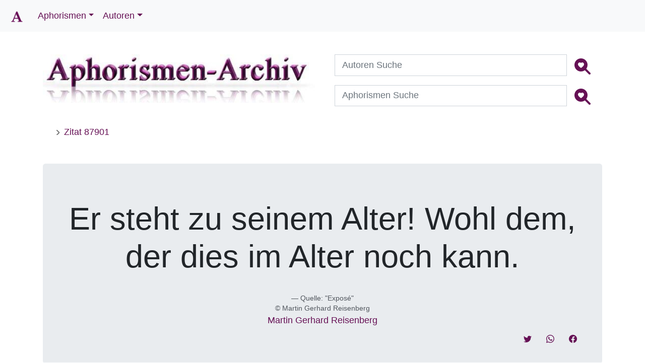

--- FILE ---
content_type: text/html;charset=UTF-8
request_url: https://aphorismen-archiv.de/zitat_87901
body_size: 4987
content:
<!DOCTYPE html><html lang="de"><head><meta charset="utf-8"><meta name="viewport" content="width=device-width, initial-scale=1"><script async src="https://cdnjs.cloudflare.com/ajax/libs/jquery/3.5.1/jquery.min.js" integrity="sha512-bLT0Qm9VnAYZDflyKcBaQ2gg0hSYNQrJ8RilYldYQ1FxQYoCLtUjuuRuZo+fjqhx/qtq/1itJ0C2ejDxltZVFg==" crossorigin="anonymous" referrerpolicy="no-referrer"></script><link rel="stylesheet" href="https://cdn.jsdelivr.net/npm/bootstrap@4.5.3/dist/css/bootstrap.min.css" integrity="sha384-TX8t27EcRE3e/ihU7zmQxVncDAy5uIKz4rEkgIXeMed4M0jlfIDPvg6uqKI2xXr2" crossorigin="anonymous"><link rel="stylesheet" href="https://static.aphorismen-archiv.de/css/style.css"></head><body class="d-flex flex-column min-vh-100"><nav class="navbar navbar-expand-sm bg-light fixed-top"><a class="navbar-brand" href="https://aphorismen-archiv.de/"><img src="https://static.aphorismen-archiv.de/images/icons/Logo.png" alt="Logo" width="30" height="30"></a><button class="navbar-toggler" type="button" data-toggle="collapse" data-target="#collapsibleNavbar" aria-label="Menü"><span class="navbar-toggler-icon"></span></button><div class="collapse navbar-collapse" id="collapsibleNavbar"><ul class="navbar-nav"><li id="nav-item_1" class="nav-item dropdown"><a class="nav-link dropdown-toggle" data-toggle="dropdown" href="#nav-item_1">Aphorismen</a><div class="dropdown-menu"><a class="dropdown-item" href="Spruch_des_Tages.html">Spruch des Tages</a><a class="dropdown-item" href="Aphorismen_Neuzugaenge.html">Neuzugänge Zitate</a><a class="dropdown-item" href="Top_10_Zitate.html">Top 10 Zitate</a></div><li id="nav-item_2" class="nav-item dropdown"><a class="nav-link dropdown-toggle" data-toggle="dropdown" href="#nav-item_2">Autoren</a><div class="dropdown-menu"><a class="dropdown-item" href="Autorenverzeichnis_A.html">Autorenverzeichnis</a><a class="dropdown-item" href="heutige_Jahrestage.html">heutige Jahrestage</a><a class="dropdown-item" href="Autoren_Neuzugaenge.html">Neuzugänge Autoren</a><a class="dropdown-item" href="Top_10_Autoren.html">Top 10 Autoren</a></div></ul><!--<ul class="nav navbar-nav ml-auto"> <li class="nav-item"><a class="nav-link text-uppercase" href="https://apho-shop.de">Apho-Shop</a></li></ul>--></div></nav><div class="container sm-12 pt-5 pb-5"><div class="row"><div class="col-sm-12"><div class="row pt-5"> <div class="col-sm-6"><figure class="figure"><a href="https://aphorismen-archiv.de/"><img class="figure-img img-fluid" src="https://static.aphorismen-archiv.de/img/aphologo_1080.jpg" srcset="https://static.aphorismen-archiv.de/img/aphologo_540.jpg 480w, https://static.aphorismen-archiv.de/img/aphologo_1080.jpg 1080w" sizes="50vw" width="540" height="96" title="Apho Logo" alt="Apho Logo"></a><br><figcaption class="figure-caption text-right"></figcaption></figure> </div> <div class="col-sm-6"> <!-- Search form --><form id="suchen" class="d-flex justify-content-center md-form form-sm mb-2" method="post" action="Suche.html"><div class="input-group ml-2"><label for="suche_A"></label><input class="form-control sm-2" type="text" name="suche_A" id="suche_A" placeholder="Autoren Suche" aria-label="Autoren Suche"><div class="input-group-btn mr-2"><button class="btn" type="submit" name="submit" value="suchen" aria-label="Autoren Suche"><svg xmlns="http://www.w3.org/2000/svg" width="32" height="32" fill="#615" class="bi bi-search-heart-fill" viewBox="0 0 16 16"><path d="M6.5 13a6.474 6.474 0 0 0 3.845-1.258h-.001c.03.04.062.078.098.115l3.85 3.85a1 1 0 0 0 1.415-1.414l-3.85-3.85a1.008 1.008 0 0 0-.115-.1A6.471 6.471 0 0 0 13 6.5 6.502 6.502 0 0 0 6.5 0a6.5 6.5 0 1 0 0 13Zm0-8.518c1.664-1.673 5.825 1.254 0 5.018-5.825-3.764-1.664-6.69 0-5.018Z"/></svg></button></div></div></form><form id="suchen_Z" class="d-flex justify-content-center md-form form-sm" method="post" action="Text_Suche.html"><div class="input-group ml-2"><label for="suche_Z"></label><input class="form-control sm-2" type="text" name="suche_Z" id="suche_Z" placeholder="Aphorismen Suche" aria-label="Aphorismen Suche"><div class="input-group-btn mr-2"><button class="btn" type="submit" name="submit" value="suchen" aria-label="Aphorismen Suche"><svg xmlns="http://www.w3.org/2000/svg" width="32" height="32" fill="#615" class="bi bi-search-heart-fill" viewBox="0 0 16 16"><path d="M6.5 13a6.474 6.474 0 0 0 3.845-1.258h-.001c.03.04.062.078.098.115l3.85 3.85a1 1 0 0 0 1.415-1.414l-3.85-3.85a1.008 1.008 0 0 0-.115-.1A6.471 6.471 0 0 0 13 6.5 6.502 6.502 0 0 0 6.5 0a6.5 6.5 0 1 0 0 13Zm0-8.518c1.664-1.673 5.825 1.254 0 5.018-5.825-3.764-1.664-6.69 0-5.018Z"/></svg></button></div></div></form> </div></div><!-- breadcrumb --><nav aria-label="breadcrumb" class="d-none d-sm-block mb-2 pt-0 pt-sm-1"> <ol class="breadcrumb bg-transparent breadcrumb-dividers-chevron smaller mb-0"><li class="breadcrumb-item"><a data-toggle="tooltip" data-placement="bottom" href="index.php" aria-label="zur Startseite" title="zur Startseite" class="breadcrumb-home pl-0"><i class="bi bi-house-fill"></i></a></li><li class="breadcrumb-item active" aria-current="page"><a data-toggle="tooltip" data-placement="bottom" href="zitat_87901" title="Zitat 87901">Zitat 87901</a></li></ol></nav><!-- inhalt -->﻿<div class="jumbotron"><div class="text-center"><h3 class="display-4">Er steht zu seinem Alter! Wohl dem, der dies im Alter noch kann.</h3><br><footer class="blockquote-footer">Quelle: "Exposé"<br> © Martin Gerhard Reisenberg</footer><a data-toggle="tooltip" data-placement="bottom" title="zu Martin Gerhard&#160;Reisenberg" href="/R4024.html">Martin Gerhard&#160;Reisenberg</a><br><!-- Your share button code --><!-- Facebook --><a class="btn float-right" role="button" href="https://www.facebook.com/sharer/sharer.php?u=https://aphorismen-archiv.de/zitat_87901" data-toggle="tooltip" data-placement="bottom" aria-label="auf facebook teilen" title="auf facebook teilen"><svg xmlns="http://www.w3.org/2000/svg" width="16" height="16" fill="currentColor" class="bi bi-facebook" viewBox="0 0 16 16"><path d="M16 8.049c0-4.446-3.582-8.05-8-8.05C3.58 0-.002 3.603-.002 8.05c0 4.017 2.926 7.347 6.75 7.951v-5.625h-2.03V8.05H6.75V6.275c0-2.017 1.195-3.131 3.022-3.131.876 0 1.791.157 1.791.157v1.98h-1.009c-.993 0-1.303.621-1.303 1.258v1.51h2.218l-.354 2.326H9.25V16c3.824-.604 6.75-3.934 6.75-7.951z"/></svg></a><!-- Whatsapp --><a class="btn float-right" role="button" href="whatsapp://send?text=Er+steht+zu+seinem+Alter%21+Wohl+dem%2C+der+dies+im+Alter+noch+kann.+Martin+Gerhard+Reisenberg" data-toggle="tooltip" data-placement="bottom" aria-label="auf Whatsapp teilen" title="auf Whatsapp teilen"><svg xmlns="http://www.w3.org/2000/svg" width="16" height="16" fill="currentColor" class="bi bi-whatsapp" viewBox="0 0 16 16"><path d="M13.601 2.326A7.854 7.854 0 0 0 7.994 0C3.627 0 .068 3.558.064 7.926c0 1.399.366 2.76 1.057 3.965L0 16l4.204-1.102a7.933 7.933 0 0 0 3.79.965h.004c4.368 0 7.926-3.558 7.93-7.93A7.898 7.898 0 0 0 13.6 2.326zM7.994 14.521a6.573 6.573 0 0 1-3.356-.92l-.24-.144-2.494.654.666-2.433-.156-.251a6.56 6.56 0 0 1-1.007-3.505c0-3.626 2.957-6.584 6.591-6.584a6.56 6.56 0 0 1 4.66 1.931 6.557 6.557 0 0 1 1.928 4.66c-.004 3.639-2.961 6.592-6.592 6.592zm3.615-4.934c-.197-.099-1.17-.578-1.353-.646-.182-.065-.315-.099-.445.099-.133.197-.513.646-.627.775-.114.133-.232.148-.43.05-.197-.1-.836-.308-1.592-.985-.59-.525-.985-1.175-1.103-1.372-.114-.198-.011-.304.088-.403.087-.088.197-.232.296-.346.1-.114.133-.198.198-.33.065-.134.034-.248-.015-.347-.05-.099-.445-1.076-.612-1.47-.16-.389-.323-.335-.445-.34-.114-.007-.247-.007-.38-.007a.729.729 0 0 0-.529.247c-.182.198-.691.677-.691 1.654 0 .977.71 1.916.81 2.049.098.133 1.394 2.132 3.383 2.992.47.205.84.326 1.129.418.475.152.904.129 1.246.08.38-.058 1.171-.48 1.338-.943.164-.464.164-.86.114-.943-.049-.084-.182-.133-.38-.232z"/></svg></a><!-- Twitter --><a class="btn float-right" href="https://twitter.com/intent/tweet?text=Er+steht+zu+seinem+Alter%21+Wohl+dem%2C+der+dies+im+Alter+noch+kann.+Martin+Gerhard+Reisenberg&amp;url=https%3A%2F%2Faphorismen-archiv.de%2Fzitat%2F87901" role="button" data-toggle="tooltip" data-placement="bottom" aria-label="auf twitter teilen" title="auf twitter teilen"><svg xmlns="http://www.w3.org/2000/svg" width="16" height="16" fill="currentColor" class="bi bi-twitter" viewBox="0 0 16 16"><path d="M5.026 15c6.038 0 9.341-5.003 9.341-9.334 0-.14 0-.282-.006-.422A6.685 6.685 0 0 0 16 3.542a6.658 6.658 0 0 1-1.889.518 3.301 3.301 0 0 0 1.447-1.817 6.533 6.533 0 0 1-2.087.793A3.286 3.286 0 0 0 7.875 6.03a9.325 9.325 0 0 1-6.767-3.429 3.289 3.289 0 0 0 1.018 4.382A3.323 3.323 0 0 1 .64 6.575v.045a3.288 3.288 0 0 0 2.632 3.218 3.203 3.203 0 0 1-.865.115 3.23 3.23 0 0 1-.614-.057 3.283 3.283 0 0 0 3.067 2.277A6.588 6.588 0 0 1 .78 13.58a6.32 6.32 0 0 1-.78-.045A9.344 9.344 0 0 0 5.026 15z"/></svg></a></div></div></div></div></div> <!-- footer --><div class="mt-auto container-fluid bg-dark text-white expand-sm pb-0 mt-5"> <footer> <div class="container pt-5"> <div class="row py-0"><div class="col-lg-3 col-md-6 mb-4 mb-lg-0"> <dl><dt class="list-unstyled text-white text-uppercase mb-4">RICHTLINIEN</dt><dd class="mb-3"><a data-toggle="tooltip" data-placement="right" title="zu unseren Geschäftsbedingungen" href="https://aphorismen-archiv.de/Geschaeftsbedingungen.html" class="text-white">Geschäftsbedingungen</a></dd><dd class="mb-3"><a data-toggle="tooltip" data-placement="right" title="zu unseren Nutzungsbedingungen" href="https://aphorismen-archiv.de/Nutzungsbedingungen.html" class="text-white">Nutzungsbedingungen</a></dd><dd class="mb-3"><a data-toggle="tooltip" data-placement="right" title="zu unserer Datenschutzerklärung" href="https://aphorismen-archiv.de/Datenschutz.html" class="text-white">Datenschutzerklärung</a></dd> </dl> </div> <div class="col-lg-2 col-md-6 mb-4 mb-lg-0"><dl><dt class="list-unstyled text-white text-uppercase mb-4">ÜBER UNS</dt><dd class="mb-3"><a data-toggle="tooltip" data-placement="right" title="zum Kontaktformular" href="https://aphorismen-archiv.de/Kontakt.html" class="text-white">Kontakt</a></dd><dd class="mb-3"><a data-toggle="tooltip" data-placement="right" title="zum Impressum" href="https://aphorismen-archiv.de/Impressum.html" class="text-white">Impressum</a></dd><dd class="mb-3"><a data-toggle="tooltip" data-placement="right" title="zu unserem Haftungsausschluss" href="https://aphorismen-archiv.de/Disclaimer.html" class="text-white">Haftungsausschluss</a></dd></dl> </div> <div class="col-lg-2 col-md-6 mb-4 mb-lg-0"><dl><dt class="list-unstyled text-white text-uppercase mb-4">HILFE</dt><dd class="mb-3"><a data-toggle="tooltip" data-placement="right" title="Links zu den Webseiten der veröffentlichen Autoren" href="https://aphorismen-archiv.de/Links.html" class="text-white">Links</a></dd><dd class="mb-3"><a data-toggle="tooltip" data-placement="right" title="Für Autoren interessant" href="https://aphorismen-archiv.de/An_die_Autoren.html" class="text-white">Für Autoren</a></dd><dd class="mb-3"><a data-toggle="tooltip" data-placement="right" title="Rechtliches zum Urheberrecht" href="https://aphorismen-archiv.de/Rechtliches.html" class="text-white">Rechtliches</a></dd></dl> </div> <div class="col-lg-5 col-md-6 mb-lg-0"> <dl><dt class="list-unstyled text-white text-uppercase mb-4">OFFIZIELLE ADRESSE</dt><dd class="mb-3"><p class="text-white mb-4">Toralf Tepelmann &#8226; Kantstr. 11 &#8226; 19063 Schwerin<br> &#169; 1998 - 2025 by aphorismen-archiv.de<br> </p></dd></dl><ul class="list-inline mt-4"> <li class="list-inline-item mr-4"><a class="text-white" href="https://g.page/aphorismenarchiv/review?rc" target="_blank" rel="noopener" data-toggle="tooltip" data-placement="right" aria-label="bewerten Sie uns bei google" title="bewerten Sie uns bei google"><svg xmlns="http://www.w3.org/2000/svg" width="16" height="16" fill="currentColor" class="bi bi-google" viewBox="0 0 16 16"><path d="M15.545 6.558a9.42 9.42 0 0 1 .139 1.626c0 2.434-.87 4.492-2.384 5.885h.002C11.978 15.292 10.158 16 8 16A8 8 0 1 1 8 0a7.689 7.689 0 0 1 5.352 2.082l-2.284 2.284A4.347 4.347 0 0 0 8 3.166c-2.087 0-3.86 1.408-4.492 3.304a4.792 4.792 0 0 0 0 3.063h.003c.635 1.893 2.405 3.301 4.492 3.301 1.078 0 2.004-.276 2.722-.764h-.003a3.702 3.702 0 0 0 1.599-2.431H8v-3.08h7.545z"/></svg></a></li> <li class="list-inline-item mr-4"><a class="text-white" href="https://www.facebook.com/aphorismenarchiv" target="_blank" rel="noopener" data-toggle="tooltip" data-placement="right" aria-label="folgen Sie uns auf facebook" title="folgen Sie uns auf facebook"><svg xmlns="http://www.w3.org/2000/svg" width="16" height="16" fill="currentColor" class="bi bi-facebook" viewBox="0 0 16 16"><path d="M16 8.049c0-4.446-3.582-8.05-8-8.05C3.58 0-.002 3.603-.002 8.05c0 4.017 2.926 7.347 6.75 7.951v-5.625h-2.03V8.05H6.75V6.275c0-2.017 1.195-3.131 3.022-3.131.876 0 1.791.157 1.791.157v1.98h-1.009c-.993 0-1.303.621-1.303 1.258v1.51h2.218l-.354 2.326H9.25V16c3.824-.604 6.75-3.934 6.75-7.951z"/></svg></a></li> <li class="list-inline-item mr-4"><a class="text-white" href="https://twitter.com/AphorismenA" target="_blank" rel="noopener" data-toggle="tooltip" data-placement="right" aria-label="folgen Sie uns auf twitter" title="folgen Sie uns auf twitter"><svg xmlns="http://www.w3.org/2000/svg" width="16" height="16" fill="currentColor" class="bi bi-twitter" viewBox="0 0 16 16"><path d="M5.026 15c6.038 0 9.341-5.003 9.341-9.334 0-.14 0-.282-.006-.422A6.685 6.685 0 0 0 16 3.542a6.658 6.658 0 0 1-1.889.518 3.301 3.301 0 0 0 1.447-1.817 6.533 6.533 0 0 1-2.087.793A3.286 3.286 0 0 0 7.875 6.03a9.325 9.325 0 0 1-6.767-3.429 3.289 3.289 0 0 0 1.018 4.382A3.323 3.323 0 0 1 .64 6.575v.045a3.288 3.288 0 0 0 2.632 3.218 3.203 3.203 0 0 1-.865.115 3.23 3.23 0 0 1-.614-.057 3.283 3.283 0 0 0 3.067 2.277A6.588 6.588 0 0 1 .78 13.58a6.32 6.32 0 0 1-.78-.045A9.344 9.344 0 0 0 5.026 15z"/></svg></a></li> <li class="list-inline-item mr-4"><a class="text-white" href="https://www.instagram.com/aphorismen_archiv/" target="_blank" rel="noopener" data-toggle="tooltip" data-placement="right" aria-label="folgen Sie uns auf instagram" title="folgen Sie uns auf instagram"><svg xmlns="http://www.w3.org/2000/svg" width="16" height="16" fill="currentColor" class="bi bi-instagram" viewBox="0 0 16 16"><path d="M8 0C5.829 0 5.556.01 4.703.048 3.85.088 3.269.222 2.76.42a3.917 3.917 0 0 0-1.417.923A3.927 3.927 0 0 0 .42 2.76C.222 3.268.087 3.85.048 4.7.01 5.555 0 5.827 0 8.001c0 2.172.01 2.444.048 3.297.04.852.174 1.433.372 1.942.205.526.478.972.923 1.417.444.445.89.719 1.416.923.51.198 1.09.333 1.942.372C5.555 15.99 5.827 16 8 16s2.444-.01 3.298-.048c.851-.04 1.434-.174 1.943-.372a3.916 3.916 0 0 0 1.416-.923c.445-.445.718-.891.923-1.417.197-.509.332-1.09.372-1.942C15.99 10.445 16 10.173 16 8s-.01-2.445-.048-3.299c-.04-.851-.175-1.433-.372-1.941a3.926 3.926 0 0 0-.923-1.417A3.911 3.911 0 0 0 13.24.42c-.51-.198-1.092-.333-1.943-.372C10.443.01 10.172 0 7.998 0h.003zm-.717 1.442h.718c2.136 0 2.389.007 3.232.046.78.035 1.204.166 1.486.275.373.145.64.319.92.599.28.28.453.546.598.92.11.281.24.705.275 1.485.039.843.047 1.096.047 3.231s-.008 2.389-.047 3.232c-.035.78-.166 1.203-.275 1.485a2.47 2.47 0 0 1-.599.919c-.28.28-.546.453-.92.598-.28.11-.704.24-1.485.276-.843.038-1.096.047-3.232.047s-2.39-.009-3.233-.047c-.78-.036-1.203-.166-1.485-.276a2.478 2.478 0 0 1-.92-.598 2.48 2.48 0 0 1-.6-.92c-.109-.281-.24-.705-.275-1.485-.038-.843-.046-1.096-.046-3.233 0-2.136.008-2.388.046-3.231.036-.78.166-1.204.276-1.486.145-.373.319-.64.599-.92.28-.28.546-.453.92-.598.282-.11.705-.24 1.485-.276.738-.034 1.024-.044 2.515-.045v.002zm4.988 1.328a.96.96 0 1 0 0 1.92.96.96 0 0 0 0-1.92zm-4.27 1.122a4.109 4.109 0 1 0 0 8.217 4.109 4.109 0 0 0 0-8.217zm0 1.441a2.667 2.667 0 1 1 0 5.334 2.667 2.667 0 0 1 0-5.334z"/></svg></a></li> <li class="list-inline-item mr-4"><a class="text-white" href="https://aphorismen-archiv.de/rss.xml" data-toggle="tooltip" data-placement="right" aria-label="Link zum RSS-Feed - Spruch des Tages" title="Link zum RSS-Feed - Spruch des Tages"><svg xmlns="http://www.w3.org/2000/svg" width="16" height="16" fill="currentColor" class="bi bi-rss" viewBox="0 0 16 16"><path d="M14 1a1 1 0 0 1 1 1v12a1 1 0 0 1-1 1H2a1 1 0 0 1-1-1V2a1 1 0 0 1 1-1h12zM2 0a2 2 0 0 0-2 2v12a2 2 0 0 0 2 2h12a2 2 0 0 0 2-2V2a2 2 0 0 0-2-2H2z"/><path d="M5.5 12a1.5 1.5 0 1 1-3 0 1.5 1.5 0 0 1 3 0zm-3-8.5a1 1 0 0 1 1-1c5.523 0 10 4.477 10 10a1 1 0 1 1-2 0 8 8 0 0 0-8-8 1 1 0 0 1-1-1zm0 4a1 1 0 0 1 1-1 6 6 0 0 1 6 6 1 1 0 1 1-2 0 4 4 0 0 0-4-4 1 1 0 0 1-1-1z"/></svg></a></li> </ul> </div><div class="container text-center"> <p class="text-white pb-2 py-0"><small>Die Seite wurde in 0.0045 Sekunden generiert. </small></p></div> </div> </div> </footer></div><script src="https://cdn.jsdelivr.net/npm/popper.js@1.16.1/dist/umd/popper.min.js" integrity="sha384-9/reFTGAW83EW2RDu2S0VKaIzap3H66lZH81PoYlFhbGU+6BZp6G7niu735Sk7lN" crossorigin="anonymous"></script><script src="https://cdn.jsdelivr.net/npm/bootstrap@4.5.3/dist/js/bootstrap.min.js" integrity="sha384-w1Q4orYjBQndcko6MimVbzY0tgp4pWB4lZ7lr30WKz0vr/aWKhXdBNmNb5D92v7s" crossorigin="anonymous"></script><script defer src="https://static.aphorismen-archiv.de/js/tooltip.js"></script> </body></html>